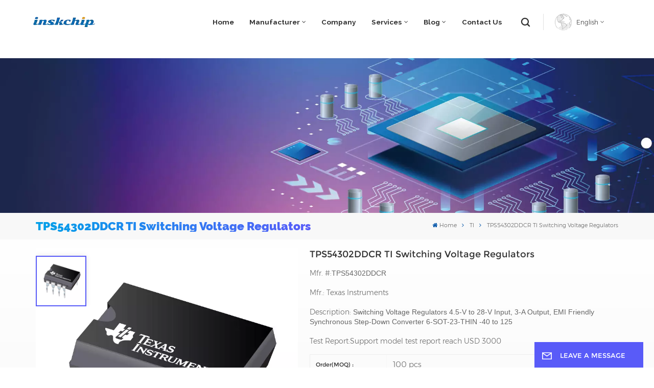

--- FILE ---
content_type: text/html; charset=UTF-8
request_url: https://www.inskchip.com/tps54302ddcr-ti-switching-voltage-regulators
body_size: 17017
content:
<!DOCTYPE html PUBLIC "-//W3C//DTD XHTML 1.0 Transitional//EN" "http://www.w3.org/TR/xhtml1/DTD/xhtml1-transitional.dtd">
<html xmlns="http://www.w3.org/1999/xhtml">
<head>
	<meta http-equiv="X-UA-Compatible" content="IE=edge">
	<meta name="viewport" content="width=device-width, initial-scale=1.0,maximum-scale=1, user-scalable=no">
	<meta http-equiv="Content-Type" content="text/html; charset=utf-8" />
	<meta http-equiv="X-UA-Compatible" content="IE=edge,Chrome=1" />
	<meta http-equiv="X-UA-Compatible" content="IE=9" />
	<meta http-equiv="Content-Type" content="text/html; charset=utf-8" />
	<link rel="shortcut icon" href="https://www.inskchip.com/storage/uploads/images/202304/27/1682566594_d4AteB7pmz.png" type="image/png">
	<title>China TPS54302DDCR TI Switching Voltage Regulators Distributor,Supplier,In Stock</title>
	<meta name="description" content="We are one of the leading quality suppliers & distributor of TPS54302DDCR TI Switching Voltage Regulators. Find great deals and get fast shipping here!" />
	<meta name="keywords" content="TPS54302DDCR TI Switching Voltage Regulators,Texas Instruments,TPS54302DDCR Semiconductor" />

	<meta name="csrf-token" content="1oZksxcRuy3zDb1TCxiQy2cLpIStbMEDT40uysZi">
	<meta name="yandex-verification" content="761573f426afadb2" />

<meta name="google-site-verification" content="ihwyjaHkoCqomfQEyV3Nax9njRbTAJa0IjUYlOoXbco" />
<meta name="google-site-verification" content="Z4C5D7eqimTfAE4JQZbtOfAWAWNqfERwd4dzV6-VAS8" />

			<link rel="alternate" hreflang="en" href="https://www.inskchip.com/tps54302ddcr-ti-switching-voltage-regulators" />
	
			<link type="text/css" rel="stylesheet" href="https://www.inskchip.com/images/moban.css">
		<link type="text/css" rel="stylesheet" href="https://www.inskchip.com/front/css/font-awesome.min.css">
		<link type="text/css" rel="stylesheet" href="https://www.inskchip.com/front/css/animate.css" />
		<link type="text/css" rel="stylesheet" href="https://www.inskchip.com/front/css/style.css">

		<script type="text/javascript" src="https://www.inskchip.com/front/js/jquery-1.8.3.js"></script>
		<script type="text/javascript" src="https://www.inskchip.com/front/js/bootstrap.min.js"></script>
		<script type="text/javascript" src="https://www.inskchip.com/front/js/swiper.min.js"></script>
		<script type="text/javascript">
			$(document).on("scroll",function(){
				if($(document).scrollTop()>20){
					$("header").removeClass("large").addClass("small");
				}
				else{
					$("header").removeClass("small").addClass("large");
				}
			});
		</script>

	<!--[if ie9]
	<script src="https://www.inskchip.com/front/js/html5shiv.min.js"></script>
	<script src="https://www.inskchip.com/front/js/respond.min.js"></script>
	-->
		<!--[if IE 8]>
		<script src="https://oss.maxcdn.com/libs/html5shiv/3.7.0/html5shiv.js"></script>
		<script src="https://oss.maxcdn.com/libs/respond.js/1.3.0/respond.min.js"></script>
		<![endif]-->
		<script >

			$(function () {
				$('.newm img').attr("style","");
				$(".newm img").attr("width","");
				$(".newm img").attr("height","");
			})
		</script>
				
				
		<!-- Google Tag Manager -->
<script>(function(w,d,s,l,i){w[l]=w[l]||[];w[l].push({'gtm.start':
new Date().getTime(),event:'gtm.js'});var f=d.getElementsByTagName(s)[0],
j=d.createElement(s),dl=l!='dataLayer'?'&l='+l:'';j.async=true;j.src=
'https://www.googletagmanager.com/gtm.js?id='+i+dl;f.parentNode.insertBefore(j,f);
})(window,document,'script','dataLayer','GTM-TWFQK9H');</script>
<!-- End Google Tag Manager -->
	</head>
<body>
<svg xlmns="http://www.w3.org/2000/svg" version="1.1" class="hidden">
	<symbol id="icon-arrow-nav" viewBox="0 0 1024 1024">
		<path d="M581.632 781.824L802.816 563.2H99.328a51.2 51.2 0 0 1 0-102.4h703.488l-221.184-218.624a51.2 51.2 0 0 1 0-72.192 46.592 46.592 0 0 1 68.096 0l310.272 307.2a55.296 55.296 0 0 1 0 74.752l-310.272 307.2a46.592 46.592 0 0 1-68.096 0 51.2 51.2 0 0 1 0-77.312z"  p-id="9162"></path>
	</symbol>
	<symbol id="icon-home" viewBox="0 0 1024 1024" >
		<path d="M840.192497 1024h-178.309309a64.604822 64.604822 0 0 1-64.604823-64.604822V646.06179H419.615104v311.395243a64.604822 64.604822 0 0 1-64.604822 64.604822H181.22331a64.604822 64.604822 0 0 1-64.604822-64.604822V525.250772H76.563498a58.14434 58.14434 0 0 1-58.790388-38.762893A64.604822 64.604822 0 0 1 31.340122 416.068622L470.652914 18.102917a64.604822 64.604822 0 0 1 89.800703 0l432.852309 396.673609a64.604822 64.604822 0 0 1-45.869424 109.828198h-44.577327v436.728598a64.604822 64.604822 0 0 1-62.666678 62.666678zM422.199297 585.979305h179.601406a64.604822 64.604822 0 0 1 64.604822 64.604822v313.333388h175.725117V465.168287h109.182149L515.876289 64.618389 76.563498 462.584094h107.890053v501.333421h178.955358v-310.749195a64.604822 64.604822 0 0 1 58.790388-67.189015z" p-id="2464"></path>
	</symbol>
	<symbol id="icon-product" viewBox="0 0 1024 1024">
		<path d="M491.093 444.587c-21.76 0-42.538-4.31-58.624-12.246L112.085 274.688c-21.93-10.795-34.56-28.117-34.688-47.488-0.128-19.627 12.587-37.376 34.902-48.725L436.053 14.08C453.12 5.419 475.093 0.683 498.005 0.683c21.76 0 42.539 4.352 58.624 12.245l320.384 157.653c21.931 10.795 34.56 28.16 34.688 47.531 0.128 19.627-12.586 37.376-34.901 48.683L553.045 431.189c-17.066 8.662-39.04 13.44-61.994 13.44zM135.68 226.688l320.427 157.696c8.704 4.267 21.418 6.741 34.901 6.741 14.464 0 28.203-2.773 37.76-7.637l323.755-164.395a22.699 22.699 0 0 0 0.81-0.426L532.907 61.013c-8.704-4.266-21.462-6.784-34.944-6.784-14.422 0-28.16 2.774-37.718 7.638L136.533 226.219a98.816 98.816 0 0 0-0.81 0.426z m288.853 796.672c-11.093 0-22.613-2.944-34.432-8.661l-0.682-0.384-286.294-150.187c-34.261-16.939-60.074-53.205-60.074-84.48V374.741c0-28.373 20.864-48.981 49.536-48.981 11.093 0 22.613 2.901 34.432 8.661l0.682 0.342 286.294 150.186c34.261 16.939 60.074 53.206 60.074 84.523v404.907c0 28.373-20.821 48.981-49.536 48.981z m-10.624-56.661c2.688 1.28 4.864 2.048 6.571 2.517V569.515c0-8.662-12.075-27.648-30.379-36.608l-0.682-0.342L103.21 382.38a35.84 35.84 0 0 0-6.571-2.475v399.701c0 8.662 12.117 27.648 30.379 36.608l0.682 0.342L413.91 966.74z m164.566 56.661c-28.715 0-49.494-20.608-49.494-48.981V569.472c0-31.317 25.771-67.584 60.032-84.48l286.976-150.57c11.776-5.76 23.339-8.662 34.432-8.662 28.672 0 49.494 20.608 49.494 48.981v404.864c0 31.318-25.771 67.584-60.032 84.48L612.907 1014.7a78.592 78.592 0 0 1-34.432 8.661zM899.84 382.379L612.95 532.907c-18.305 8.96-30.422 27.946-30.422 36.608v399.701a36.992 36.992 0 0 0 6.613-2.517L876.032 816.17c18.261-8.918 30.379-27.904 30.379-36.566V379.904a36.395 36.395 0 0 0-6.571 2.475z" p-id="3372"></path>
	</symbol>
	<symbol id="con-mes" viewBox="0 0 1024 1024">
		<path d="M832 128H192c-70.656 0-128 57.344-128 128v384c0 70.656 57.344 128 128 128h127.808v65.408c0 24 13.44 45.568 34.944 56.192 8.896 4.288 18.368 6.464 27.776 6.464 13.504 0 26.88-4.416 38.08-12.992L570.048 768H832c70.656 0 128-57.344 128-128V256c0-70.656-57.344-128-128-128z m64 512c0 35.392-28.608 64-64 64l-272.576-0.064c-7.04 0-13.888 2.304-19.456 6.592L383.744 833.472v-97.536c0-17.664-14.336-31.936-31.936-31.936H192c-35.392 0-64-28.608-64-64V256c0-35.392 28.608-64 64-64h640c35.392 0 64 28.608 64 64v384zM320 384c-35.392 0-64 28.608-64 64 0 35.392 28.608 64 64 64 35.392 0 64-28.608 64-64 0-35.392-28.608-64-64-64z m192 0c-35.392 0-64 28.608-64 64 0 35.392 28.608 64 64 64 35.392 0 64-28.608 64-64 0-35.392-28.608-64-64-64z m192 0c-35.392 0-64 28.608-64 64 0 35.392 28.608 64 64 64 35.392 0 64-28.608 64-64 0-35.392-28.608-64-64-64z" p-id="7771"></path>
	</symbol>
	<symbol id="con-whatsapp" viewBox="0 0 1024 1024">
		<path d="M713.5 599.9c-10.9-5.6-65.2-32.2-75.3-35.8-10.1-3.8-17.5-5.6-24.8 5.6-7.4 11.1-28.4 35.8-35 43.3-6.4 7.4-12.9 8.3-23.8 2.8-64.8-32.4-107.3-57.8-150-131.1-11.3-19.5 11.3-18.1 32.4-60.2 3.6-7.4 1.8-13.7-1-19.3-2.8-5.6-24.8-59.8-34-81.9-8.9-21.5-18.1-18.5-24.8-18.9-6.4-0.4-13.7-0.4-21.1-0.4-7.4 0-19.3 2.8-29.4 13.7-10.1 11.1-38.6 37.8-38.6 92s39.5 106.7 44.9 114.1c5.6 7.4 77.7 118.6 188.4 166.5 70 30.2 97.4 32.8 132.4 27.6 21.3-3.2 65.2-26.6 74.3-52.5 9.1-25.8 9.1-47.9 6.4-52.5-2.7-4.9-10.1-7.7-21-13z m211.7-261.5c-22.6-53.7-55-101.9-96.3-143.3-41.3-41.3-89.5-73.8-143.3-96.3C630.6 75.7 572.2 64 512 64h-2c-60.6 0.3-119.3 12.3-174.5 35.9-53.3 22.8-101.1 55.2-142 96.5-40.9 41.3-73 89.3-95.2 142.8-23 55.4-34.6 114.3-34.3 174.9 0.3 69.4 16.9 138.3 48 199.9v152c0 25.4 20.6 46 46 46h152.1c61.6 31.1 130.5 47.7 199.9 48h2.1c59.9 0 118-11.6 172.7-34.3 53.5-22.3 101.6-54.3 142.8-95.2 41.3-40.9 73.8-88.7 96.5-142 23.6-55.2 35.6-113.9 35.9-174.5 0.3-60.9-11.5-120-34.8-175.6z m-151.1 438C704 845.8 611 884 512 884h-1.7c-60.3-0.3-120.2-15.3-173.1-43.5l-8.4-4.5H188V695.2l-4.5-8.4C155.3 633.9 140.3 574 140 513.7c-0.4-99.7 37.7-193.3 107.6-263.8 69.8-70.5 163.1-109.5 262.8-109.9h1.7c50 0 98.5 9.7 144.2 28.9 44.6 18.7 84.6 45.6 119 80 34.3 34.3 61.3 74.4 80 119 19.4 46.2 29.1 95.2 28.9 145.8-0.6 99.6-39.7 192.9-110.1 262.7z" p-id="2166"></path>
	</symbol>
	<symbol id="con-email" viewBox="0 0 1024 1024">
		<path d="M860.7 192.6h-697c-27.5 0-49.8 22.3-49.8 49.8V780c0 27.5 22.3 49.8 49.8 49.8h697c3.7 0 7.4-0.4 11-1.2 6.3 0 12.3-2.3 16.9-6.5v-1.5c13.5-9.1 21.7-24.3 21.9-40.6V242.3c0-27.5-22.3-49.7-49.8-49.7zM512.2 556L169.9 248.6h686.6L512.2 556zM163.7 309.8l229.5 206.4-229.5 228.7V309.8z m266.6 238.7l66.2 59.5c9.4 8.4 23.7 8.4 33.1 0l70.5-63 215.8 235H198.8l231.5-231.5z m206.3-36.8l224-199.1v443.1l-224-244z m0 0" p-id="2380"></path>
	</symbol>
	<symbol id="con-tel" viewBox="0 0 1024 1024">
		<path d="M506.189667 655.677307c3.924379 7.848759 11.773138 11.773138 19.621896 15.697517 19.621896 15.697517 39.243793 11.773138 47.092551 7.848759l39.243793-58.865689 0 0c7.848759-7.848759 15.697517-11.773138 23.546276-19.621896 7.848759-3.924379 15.697517-7.848759 27.470655-7.848759l0 0c7.848759-3.924379 19.621896 0 27.470655 0l3.924379 0c7.848759 3.924379 15.697517 7.848759 23.546276 15.697517L863.306134 722.390731l3.924379 0c7.848759 7.848759 11.773138 15.697517 15.697517 23.546276l0 0c3.924379 7.848759 7.848759 19.621896 7.848759 27.470655 0 11.773138 0 23.546276-3.924379 31.395034l0 0c-3.924379 11.773138-11.773138 19.621896-19.621896 27.470655-7.848759 7.848759-19.621896 15.697517-35.319413 23.546276l0 3.924379c-11.773138 7.848759-31.395034 15.697517-47.092551 19.621896-82.411965 27.470655-168.747285 23.546276-251.158227-3.924379-7.848759-3.924379-19.621896-7.848759-27.470655-11.773138l0-62.790068c15.697517 3.924379 31.395034 11.773138 47.092551 15.697517 70.638827 23.546276 145.20101 31.395034 211.915457 7.848759 15.697517-3.924379 27.470655-11.773138 35.319413-15.697517l3.924379-3.924379c7.848759-3.924379 15.697517-11.773138 23.546276-15.697517 0-3.924379 3.924379-3.924379 3.924379-7.848759l0 0 0 0c0 0 0 0 0-3.924379 0-3.924379 0-3.924379 0-3.924379l0 0c0-3.924379-3.924379-3.924379-3.924379-3.924379l0-3.924379L682.785711 651.752928l0 0c-3.924379 0-3.924379 0-7.848759 0l0 0-3.924379 0 0 0c-3.924379 0-3.924379 0-3.924379 0l0 0 0 0c-3.924379 0-3.924379 3.924379-3.924379 3.924379l0 0 0 0-47.092551 62.790068c0 3.924379-3.924379 7.848759-7.848759 7.848759 0 0-47.092551 31.395034-102.032838 3.924379L506.189667 655.677307zM298.198589 153.35983l113.805976 145.20101 0 3.924379c3.924379 7.848759 7.848759 15.697517 11.773138 23.546276 0 7.848759 3.924379 19.621896 0 27.470655 0 11.773138-3.924379 19.621896-7.848759 27.470655l0 3.924379c-7.848759 7.848759-11.773138 11.773138-19.621896 19.621896l-3.924379 0-54.94131 39.243793c-3.924379 7.848759-7.848759 27.470655 7.848759 47.092551 23.546276 35.319413 51.016931 70.638827 82.410941 98.108458l0 0 0 0c23.546276 23.546276 51.016931 47.092551 78.487585 66.714448l0 74.563206c-3.924379-3.924379-11.773138-7.848759-15.697517-11.773138-39.243793-27.470655-74.563206-54.94131-105.957217-86.335321l0 0c-31.395034-31.395034-62.790068-66.714448-86.335321-105.957217-47.092551-62.790068-7.848759-117.730355-7.848759-117.730355 0-3.924379 3.924379-3.924379 7.848759-7.848759l58.865689-43.168172 3.924379-3.924379c0 0 0 0 3.924379 0l0-3.924379c0 0 0 0 0-3.924379l0-3.924379c0-3.924379 0-3.924379 0-3.924379l0 0 0 0L251.107061 188.67822l0 0c-3.924379 0-3.924379 0-3.924379-3.924379l-3.924379 0c0 0 0 0-3.924379 0l-3.924379 0 0 0c-3.924379 0-3.924379 3.924379-7.848759 3.924379-3.924379 7.848759-11.773138 15.697517-15.697517 23.546276-7.848759 11.773138-15.697517 23.546276-19.621896 39.243793-23.546276 66.714448-15.697517 141.27663 7.848759 211.915457 23.546276 78.487585 74.563206 153.049768 137.352251 215.839837 51.016931 51.016931 105.957217 94.184079 168.747285 121.654734l0 62.790068c-78.487585-31.395034-149.125389-82.410941-211.915457-141.27663-66.714448-70.638827-121.654734-153.049768-153.049768-239.386112-27.470655-82.410941-31.395034-168.747285-3.924379-251.158227 7.848759-19.621896 15.697517-35.319413 23.546276-47.092551l0 0 0 0c7.848759-15.697517 15.697517-27.470655 23.546276-35.319413 7.848759-7.848759 15.697517-15.697517 27.470655-19.621896l3.924379 0c7.848759-3.924379 15.697517-3.924379 27.470655-3.924379 11.773138 0 19.621896 3.924379 27.470655 7.848759l3.924379 0L298.198589 153.35983zM298.198589 153.35983 298.198589 153.35983 298.198589 153.35983 298.198589 153.35983zM298.198589 153.35983 298.198589 153.35983 298.198589 153.35983 298.198589 153.35983z" p-id="3578"></path>
	</symbol>
	<symbol id="con-skype" viewBox="0 0 1024 1024" >
		<path d="M352 128c-123.36 0-224 100.64-224 224 0 32.992 10.112 63.616 23.008 92A368.896 368.896 0 0 0 144 512c0 202.88 165.12 368 368 368 23.36 0 45.888-2.88 68-7.008 28.384 12.896 59.008 23.008 92 23.008 123.36 0 224-100.64 224-224 0-32.992-10.112-63.616-23.008-92 4.16-22.112 7.008-44.64 7.008-68 0-202.88-165.12-368-368-368-23.36 0-45.888 2.88-68 7.008C415.616 138.112 384.992 128 352 128z m0 64c27.616 0 53.376 6.72 76 19.008a32 32 0 0 0 22.016 2.976A306.784 306.784 0 0 1 512 208c168.256 0 304 135.744 304 304 0 21.376-1.888 41.888-6.016 62.016a32 32 0 0 0 3.008 21.984c12.256 22.624 19.008 48.384 19.008 76 0 88.736-71.264 160-160 160-27.616 0-53.376-6.72-76-19.008a32 32 0 0 0-22.016-2.976A306.784 306.784 0 0 1 512 816 303.552 303.552 0 0 1 208 512c0-21.376 1.888-41.888 6.016-62.016a32 32 0 0 0-3.008-21.984A158.592 158.592 0 0 1 192 352c0-88.736 71.264-160 160-160z m155.008 100.992c-79.136 0-164 33.504-164 123.008 0 43.136 15.232 88.736 100 110.016l105.984 25.984c31.872 7.872 40 25.888 40 42.016 0 26.88-26.624 52.992-74.976 52.992-94.528 0-82.4-72-133.024-72-22.72 0-39.008 15.616-39.008 37.984 0 43.648 53.632 101.024 172.032 101.024 112.608 0 168-54.4 168-127.04 0-46.976-21.632-96-107.008-114.976l-78.016-18.016c-29.632-6.72-64-15.104-64-42.976 0-28 23.744-48 67.008-48 87.136 0 79.744 60 123.008 60 22.72 0 41.984-12.992 41.984-36 0-53.76-85.12-94.016-157.984-94.016z" p-id="10267"></path>
	</symbol>
	<symbol id="con-code" viewBox="0 0 1024 1024" >
		<path d="M112 195.84A83.84 83.84 0 0 1 195.84 112h202.992a83.84 83.84 0 0 1 83.84 83.84v202.992a83.84 83.84 0 0 1-83.84 83.84H195.84A83.84 83.84 0 0 1 112 398.832V195.84zM195.84 176A19.84 19.84 0 0 0 176 195.84v202.992c0 10.96 8.88 19.84 19.84 19.84h202.992a19.84 19.84 0 0 0 19.84-19.84V195.84A19.84 19.84 0 0 0 398.832 176H195.84z m345.488 19.84A83.84 83.84 0 0 1 625.168 112H828.16A83.84 83.84 0 0 1 912 195.84v202.992a83.84 83.84 0 0 1-83.84 83.84H625.184a83.84 83.84 0 0 1-83.84-83.84V195.84z m83.84-19.84a19.84 19.84 0 0 0-19.84 19.84v202.992c0 10.96 8.88 19.84 19.84 19.84H828.16A19.84 19.84 0 0 0 848 398.832V195.84A19.84 19.84 0 0 0 828.16 176H625.184zM112 625.168a83.84 83.84 0 0 1 83.84-83.84h202.992a83.84 83.84 0 0 1 83.84 83.84V828.16A83.84 83.84 0 0 1 398.832 912H195.84A83.84 83.84 0 0 1 112 828.16V625.184z m83.84-19.84a19.84 19.84 0 0 0-19.84 19.84V828.16c0 10.944 8.88 19.824 19.84 19.824h202.992a19.84 19.84 0 0 0 19.84-19.84V625.184a19.84 19.84 0 0 0-19.84-19.84H195.84z m345.488-32a32 32 0 0 1 32-32h88.16a32 32 0 0 1 32 32v86.832h49.088v-86.832a32 32 0 0 1 32-32h95.84a32 32 0 0 1 0 64h-63.84v86.832a32 32 0 0 1-32 32h-113.072a32 32 0 0 1-32-32v-86.832h-24.16v92.592a32 32 0 1 1-64 0v-124.592z m329.088 54.256a32 32 0 0 1 32 32v53.184a32 32 0 0 1-64 0v-53.184a32 32 0 0 1 32-32z m-240.912 150.832a32 32 0 0 1 32-32h134.16a32 32 0 0 1 0 64h-102.16v29.92H838.4v-21.184a32 32 0 0 1 64 0v53.184a32 32 0 0 1-32 32H661.504a32 32 0 0 1-32-32v-93.92z m-56.16-12.832a32 32 0 0 1 32 32v74.752a32 32 0 1 1-64 0v-74.752a32 32 0 0 1 32-32z" p-id="2649"></path>
	</symbol>
	<symbol id="con-add" viewBox="0 0 1024 1024" >
		<path d="M877.216 491.808M895.904 448c0-212.064-171.936-384-384-384-212.064 0-384 171.936-384 384 0 104.672 42.016 199.456 109.92 268.736L237.664 716.736l1.568 1.568c0.768 0.768 1.536 1.568 2.336 2.336l217.12 217.12c29.376 29.376 76.992 29.376 106.368 0l217.12-217.12c0.768-0.768 1.568-1.536 2.336-2.336l1.568-1.568-0.16 0C853.888 647.456 895.904 552.672 895.904 448zM565.088 847.36c-53.12 53.12-53.152 53.248-106.368 0L285.76 673.472C228 615.648 191.904 536.224 191.904 448c0-176.736 143.264-320 320-320 176.736 0 320 143.264 320 320 0 88.224-36.096 167.648-93.856 225.472L565.088 847.36zM512 256c-106.048 0-192 85.952-192 192s85.952 192 192 192 192-85.952 192-192S618.048 256 512 256zM512 576c-70.688 0-128-57.312-128-128s57.312-128 128-128 128 57.312 128 128S582.688 576 512 576z" p-id="3352"></path>
	</symbol>
	<symbol id="icon-im" viewBox="0 0 1024 1024" >
		<path d="M279.499 275C251.102 275 228 298.095 228 326.483 228 354.889 251.102 378 279.499 378 307.897 378 331 354.89 331 326.483c0.001-28.389-23.103-51.483-51.501-51.483z m143.018 0C394.111 275 371 298.095 371 326.483 371 354.889 394.11 378 422.517 378 450.905 378 474 354.89 474 326.483 474 298.094 450.905 275 422.517 275z m142.001 5C536.111 280 513 303.112 513 331.518 513 359.906 536.11 383 564.518 383 592.905 383 616 359.906 616 331.518 616 303.111 592.906 280 564.518 280z m337.218 93.499H799.634V156.266C799.634 94.914 749.636 45 688.179 45h-531.76C94.983 45 45 94.913 45 156.266v358.177c0 60.704 48.929 110.211 109.473 111.25l-1.19 159.84 231.09-159.354v126.426c0 51.892 42.288 94.109 94.265 94.109h239.477L909.901 979l-0.942-132.56C957.573 842.744 996 802.07 996 752.605V467.604c0-51.89-42.286-94.105-94.264-94.105zM368.253 571.03L208.973 681l0.816-109.97H156.77c-31.303 0-56.771-25.474-56.771-56.787V155.79C100 124.476 125.467 99 156.771 99h531.424C719.517 99 745 124.476 745 155.79v358.453c0 31.313-25.483 56.788-56.805 56.788H368.253zM941 752.934c0 21.851-17.774 39.628-39.62 39.628h-47.764l0.602 82.438-119.309-82.438H478.622c-21.847 0-39.622-17.777-39.622-39.628v-127.03h248.992c61.408 0 111.366-49.97 111.366-111.388V428h102.021C923.226 428 941 445.777 941 467.627v285.307z" p-id="5831"></path>
	</symbol>
	<symbol id="icon-whatsapp" viewBox="0 0 1024 1024" >
		<path d="M713.5 599.9c-10.9-5.6-65.2-32.2-75.3-35.8-10.1-3.8-17.5-5.6-24.8 5.6-7.4 11.1-28.4 35.8-35 43.3-6.4 7.4-12.9 8.3-23.8 2.8-64.8-32.4-107.3-57.8-150-131.1-11.3-19.5 11.3-18.1 32.4-60.2 3.6-7.4 1.8-13.7-1-19.3-2.8-5.6-24.8-59.8-34-81.9-8.9-21.5-18.1-18.5-24.8-18.9-6.4-0.4-13.7-0.4-21.1-0.4-7.4 0-19.3 2.8-29.4 13.7-10.1 11.1-38.6 37.8-38.6 92s39.5 106.7 44.9 114.1c5.6 7.4 77.7 118.6 188.4 166.5 70 30.2 97.4 32.8 132.4 27.6 21.3-3.2 65.2-26.6 74.3-52.5 9.1-25.8 9.1-47.9 6.4-52.5-2.7-4.9-10.1-7.7-21-13z m211.7-261.5c-22.6-53.7-55-101.9-96.3-143.3-41.3-41.3-89.5-73.8-143.3-96.3C630.6 75.7 572.2 64 512 64h-2c-60.6 0.3-119.3 12.3-174.5 35.9-53.3 22.8-101.1 55.2-142 96.5-40.9 41.3-73 89.3-95.2 142.8-23 55.4-34.6 114.3-34.3 174.9 0.3 69.4 16.9 138.3 48 199.9v152c0 25.4 20.6 46 46 46h152.1c61.6 31.1 130.5 47.7 199.9 48h2.1c59.9 0 118-11.6 172.7-34.3 53.5-22.3 101.6-54.3 142.8-95.2 41.3-40.9 73.8-88.7 96.5-142 23.6-55.2 35.6-113.9 35.9-174.5 0.3-60.9-11.5-120-34.8-175.6z m-151.1 438C704 845.8 611 884 512 884h-1.7c-60.3-0.3-120.2-15.3-173.1-43.5l-8.4-4.5H188V695.2l-4.5-8.4C155.3 633.9 140.3 574 140 513.7c-0.4-99.7 37.7-193.3 107.6-263.8 69.8-70.5 163.1-109.5 262.8-109.9h1.7c50 0 98.5 9.7 144.2 28.9 44.6 18.7 84.6 45.6 119 80 34.3 34.3 61.3 74.4 80 119 19.4 46.2 29.1 95.2 28.9 145.8-0.6 99.6-39.7 192.9-110.1 262.7z" p-id="2166"></path>
	</symbol>
	<symbol id="fixed-email-close" viewBox="0 0 800 800">
		<g transform="matrix(1.000730037689209,0,0,1.0236200094223022,399,310.5)" opacity="1" style="display: block;"><g opacity="1" transform="matrix(1,0,0,1,0,0)"><path stroke-linecap="butt" stroke-linejoin="miter" fill-opacity="0" stroke-miterlimit="3" stroke="rgb(255,255,255)" stroke-opacity="1" stroke-width="40" d=" M-255.25,-31.75 C-255.25,-31.75 255.2519989013672,-31.746999740600586 255.2519989013672,-31.746999740600586"></path></g></g><g transform="matrix(1,0,0,1,400,329.531005859375)" opacity="1" style="display: block;"><g opacity="1" transform="matrix(1,0,0,1,0,0)"><path fill="rgb(255,255,255)" fill-opacity="1" d=" M-0.5,127 C-0.5,127 -236.5,-33.5 -236.5,-33.5 C-236.5,-33.5 -236,287 -236,287 C-236,287 234.5,287 234.5,287 C234.5,287 234.5,-33 234.5,-33 C234.5,-33 -0.5,127 -0.5,127z"></path><path stroke-linecap="butt" stroke-linejoin="miter" fill-opacity="0" stroke-miterlimit="3" stroke="rgb(255,255,255)" stroke-opacity="1" stroke-width="40" d=" M-0.5,127 C-0.5,127 -236.5,-33.5 -236.5,-33.5 C-236.5,-33.5 -236,287 -236,287 C-236,287 234.5,287 234.5,287 C234.5,287 234.5,-33 234.5,-33 C234.5,-33 -0.5,127 -0.5,127z"></path></g></g><g transform="matrix(1,0,0,1,399,593.875)" opacity="1" style="display: block;"><g opacity="1" transform="matrix(1,0,0,1,0,0)"><path fill-opacity="1" d=" M-156,28.5 C-156,28.5 -156,-142 -156,-142 C-156,-142 155,-142 155,-142 C155,-142 155,27 155,27"></path><path stroke-linecap="butt" stroke-linejoin="miter" fill-opacity="0" stroke-miterlimit="3" stroke="rgb(255,255,255)" stroke-opacity="1" stroke-width="40" d=" M-156,28.5 C-156,28.5 -156,-142 -156,-142 C-156,-142 155,-142 155,-142 C155,-142 155,27 155,27"></path></g><g opacity="1" transform="matrix(0.9261299967765808,0,0,1,0,0)"><path fill-opacity="1" d=" M-124,-21 C-124,-21 -1,-21 -1,-21 M-124,-83 C-124,-83 118,-83 118,-83"></path><path stroke-linecap="butt" stroke-linejoin="miter" fill-opacity="0" stroke-miterlimit="3" stroke="rgb(255,255,255)" stroke-opacity="1" stroke-width="40" d=" M-124,-21 C-124,-21 -1,-21 -1,-21 M-124,-83 C-124,-83 118,-83 118,-83"></path></g></g><g transform="matrix(1,0,0,1,400,329.531005859375)" opacity="1" style="display: block;"><g opacity="1" transform="matrix(1,0,0,1,0,0)"><path fill-opacity="1" d=" M-0.5,127 C-0.5,127 -236.5,-33.5 -236.5,-33.5 C-236.5,-33.5 -236,287 -236,287 C-236,287 234.5,287 234.5,287 C234.5,287 234.5,-33 234.5,-33 C234.5,-33 -0.5,127 -0.5,127z"></path><path stroke-linecap="butt" stroke-linejoin="miter" fill-opacity="0" stroke-miterlimit="3" stroke="rgb(255,255,255)" stroke-opacity="1" stroke-width="40" d=" M-0.5,127 C-0.5,127 -236.5,-33.5 -236.5,-33.5 C-236.5,-33.5 -236,287 -236,287 C-236,287 234.5,287 234.5,287 C234.5,287 234.5,-33 234.5,-33 C234.5,-33 -0.5,127 -0.5,127z"></path></g></g>
	</symbol>
	<symbol id="fixed-email-open" viewBox="0 0 800 800">
		<g transform="matrix(1.000730037689209,0,0,1.0236200094223022,399,310.5)" opacity="1" style="display: block;"><g opacity="1" transform="matrix(1,0,0,1,0,0)"><path stroke-linecap="butt" stroke-linejoin="miter" fill-opacity="0" stroke-miterlimit="3" stroke="rgb(255,255,255)" stroke-opacity="1" stroke-width="40" d=" M-255.25,-31.75 C-255.25,-31.75 255.2519989013672,-31.746999740600586 255.2519989013672,-31.746999740600586"></path></g></g><g transform="matrix(1,0,0,1,400,329.531005859375)" opacity="1" style="display: block;"><g opacity="1" transform="matrix(1,0,0,1,0,0)"><path fill="rgb(255,255,255)" fill-opacity="1" d=" M21.8818416595459,-207.9999237060547 C21.8818416595459,-207.9999237060547 -236.5,-33.5 -236.5,-33.5 C-236.5,-33.5 -236,287 -236,287 C-236,287 234.5,287 234.5,287 C234.5,287 234.5,-33 234.5,-33 C234.5,-33 21.8818416595459,-207.9999237060547 21.8818416595459,-207.9999237060547z"></path><path stroke-linecap="butt" stroke-linejoin="miter" fill-opacity="0" stroke-miterlimit="3" stroke="rgb(255,255,255)" stroke-opacity="1" stroke-width="40" d=" M21.8818416595459,-207.9999237060547 C21.8818416595459,-207.9999237060547 -236.5,-33.5 -236.5,-33.5 C-236.5,-33.5 -236,287 -236,287 C-236,287 234.5,287 234.5,287 C234.5,287 234.5,-33 234.5,-33 C234.5,-33 21.8818416595459,-207.9999237060547 21.8818416595459,-207.9999237060547z"></path></g></g><g transform="matrix(1,0,0,1,399,327.875)" opacity="1" style="display: block;"><g opacity="1" transform="matrix(1,0,0,1,0,0)"><path fill-opacity="1" d=" M-156,28.5 C-156,28.5 -156,-142 -156,-142 C-156,-142 155,-142 155,-142 C155,-142 155,27 155,27"></path><path stroke-linecap="butt" stroke-linejoin="miter" fill-opacity="0" stroke-miterlimit="3" stroke="rgb(255,255,255)" stroke-opacity="1" stroke-width="40" d=" M-156,28.5 C-156,28.5 -156,-142 -156,-142 C-156,-142 155,-142 155,-142 C155,-142 155,27 155,27"></path></g><g opacity="1" transform="matrix(0.9261299967765808,0,0,1,0,0)"><path fill="rgb(255,255,255)" fill-opacity="1" d=" M-124,-21 C-124,-21 -1,-21 -1,-21 M-124,-83 C-124,-83 118,-83 118,-83"></path><path stroke-linecap="butt" stroke-linejoin="miter" fill-opacity="0" stroke-miterlimit="3" stroke="rgb(255,255,255)" stroke-opacity="1" stroke-width="40" d=" M-124,-21 C-124,-21 -1,-21 -1,-21 M-124,-83 C-124,-83 118,-83 118,-83"></path></g></g><g transform="matrix(1,0,0,1,400,329.531005859375)" opacity="1" style="display: block;"><g opacity="1" transform="matrix(1,0,0,1,0,0)"><path fill-opacity="1" d=" M-0.5,127 C-0.5,127 -236.5,-33.5 -236.5,-33.5 C-236.5,-33.5 -236,287 -236,287 C-236,287 234.5,287 234.5,287 C234.5,287 234.5,-33 234.5,-33 C234.5,-33 -0.5,127 -0.5,127z"></path><path stroke-linecap="butt" stroke-linejoin="miter" fill-opacity="0" stroke-miterlimit="3" stroke="rgb(255,255,255)" stroke-opacity="1" stroke-width="40" d=" M-0.5,127 C-0.5,127 -236.5,-33.5 -236.5,-33.5 C-236.5,-33.5 -236,287 -236,287 C-236,287 234.5,287 234.5,287 C234.5,287 234.5,-33 234.5,-33 C234.5,-33 -0.5,127 -0.5,127z"></path></g></g>
	</symbol>
</svg>
<header class="large">
			<div class="nav_section">
		<div class="container">
			<div class="main">
				<div  id="logo">
											<a href="https://www.inskchip.com" >
							<picture>
								<source type="image/webp" srcset="https://www.inskchip.com/storage/uploads/images/202304/18/1681790740_6PZgqgtYVN.webp">
								<source type="image/jpeg" srcset="https://www.inskchip.com/storage/uploads/images/202304/18/1681790740_6PZgqgtYVN.png">
								<img src="https://www.inskchip.com/storage/uploads/images/202304/18/1681790740_6PZgqgtYVN.png" alt="Dongguan Winskys Tech Co.,ltd">
							</picture>
						</a>
									</div>
				<div class="nav_r">
					<div class="header-navigation">
						<nav class="main-navigation">
							<div class="main-navigation-inner">
								<div class="hidden_web nav_con clearfix">
																													<a rel="nofollow" target="_blank" href="tel:+8615578346096">+8615578346096</a>
																		<a href="/contact-us" class="email_btn">Get A Quote</a>
								</div>
								<ul id="menu-main-menu" class="main-menu clearfix">
									<li class=""><a href="https://www.inskchip.com">Home</a></li>

									<li class="menu-children "><a href="https://www.inskchip.com/products">Manufacturer</a>
										<ul class="sub-menu">
																							<li class="menu-children"><a href="ics" class="title">ICs</a>
																											<ul class="sub-menu">
																															<li>
																	<a href="advantage-brands" >Advantage Brands</a>
																																			<ul class="sub-menu">
																																							<li><a href="st" >ST</a></li>
																																							<li><a href="ti" >TI</a></li>
																																							<li><a href="adi-703" >ADI</a></li>
																																							<li><a href="nxp-622" >NXP</a></li>
																																							<li><a href="microchip-515" >MICROCHIP</a></li>
																																							<li><a href="xilinx-888" >XILINX</a></li>
																																							<li><a href="infineon-175" >INFINEON</a></li>
																																							<li><a href="altera-63" >ALTERA</a></li>
																																							<li><a href="on" >ON</a></li>
																																					</ul>
																																	</li>
																															<li>
																	<a href="distributor-brands" >Distributor Brands</a>
																																			<ul class="sub-menu">
																																							<li><a href="allegro-288" >ALLEGRO</a></li>
																																							<li><a href="micon" >MICON</a></li>
																																							<li><a href="actel-294" >ACTEL</a></li>
																																							<li><a href="amd-453" >AMD</a></li>
																																							<li><a href="airborn-490" >AIRBORN</a></li>
																																							<li><a href="amphenol-124" >AMPHENOL</a></li>
																																							<li><a href="avago-225" >AVAGO</a></li>
																																							<li><a href="atmel-612" >ATMEL</a></li>
																																							<li><a href="bussmann-853" >BUSSMANN</a></li>
																																					</ul>
																																	</li>
																													</ul>
																									</li>
																							<li class="menu-children"><a href="industrial-control-461" class="title">Industrial Control</a>
																											<ul class="sub-menu">
																															<li>
																	<a href="plc" >PLC</a>
																																	</li>
																															<li>
																	<a href="relay" >Relay</a>
																																	</li>
																															<li>
																	<a href="sensor" >Sensor</a>
																																	</li>
																													</ul>
																									</li>
																					</ul>
									</li>
																												<li class=" "><a href="https://www.inskchip.com/company">Company</a>
																					</li>
									
																												<li class=" menu-children  "><a href="https://www.inskchip.com/services">Services</a>







										</li>
																																					<li class=" menu-children  "><a href="blog">Blog</a>
																							<ul class="sub-menu">
																											<li><a href="https://www.inskchip.com/industry-news">Industry News</a></li>
																											<li><a href="https://www.inskchip.com/company-news">Company News</a></li>
																									</ul>
																					</li>
																																					<li class=" "><a href="https://www.inskchip.com/contact-us">Contact Us</a>
																					</li>
																	</ul>
								<div class="mob_language clearfix">
									<p>Please select your language :</p>
																			<a href="https://www.inskchip.com/tps54302ddcr-ti-switching-voltage-regulators">English</a>
																	</div>
																									<div class="mob_sns">
										<p>Social Sharing :</p>
																			</div>
								
							</div>
						</nav>
					</div>
					<div class="search_section">
						<i class="ico_search"></i>
						<div class="search_input">
							<div class="close-search"><i class="fa fa-close"></i></div>
							<div class="search_title">What Are You Looking For?</div>
							<form action="https://www.inskchip.com/search" method="get">
								<div class="search_main">
									<input name="search_keyword"  type="text" onkeydown="javascript:enterIn(event);" class="form-control" value="Search..." onfocus="if(this.value=='Search...'){this.value='';}" onblur="if(this.value==''){this.value='Search...';}" placeholder="Search...">
									<input type="submit" class="search_btn btn_search1" value="">
								</div>
							</form>
															<div class="search_tags">
																			<a href="https://www.inskchip.com/electronic-component-distributor">Electronic Component Distributor</a>
																			<a href="https://www.inskchip.com/semiconductor-chips">Semiconductor Chips</a>
																			<a href="https://www.inskchip.com/industrial-control-equipment">Industrial Control Equipment</a>
																			<a href="https://www.inskchip.com/passive-components-distributor">Passive Components Distributor</a>
																			<a href="https://www.inskchip.com/integrated-circuits-distributor">Integrated Circuits Distributor</a>
																			<a href="https://www.inskchip.com/electronic-component-brokers">Electronic Component Brokers</a>
																			<a href="https://www.inskchip.com/china-semiconductor-supplier">China Semiconductor Supplier</a>
																	</div>
							
						</div>
					</div>
					<div class="top_overly"></div>
					<div class="language">
																					<p>English<i class="fa fa-angle-down"></i></p>
													
						<div class="language_ul">
							<ul>
																	<li  class="active" >
										<a href="https://www.inskchip.com/tps54302ddcr-ti-switching-voltage-regulators">
											<picture>
												<source type="image/webp" srcset="https://www.inskchip.com/storage/uploads/images/202304/10/1681111045_azuY3M1jTJ.webp">
												<source type="image/jpeg" srcset="https://www.inskchip.com/storage/uploads/images/202304/10/1681111045_azuY3M1jTJ.jpg">
												<img src="https://www.inskchip.com/storage/uploads/images/202304/10/1681111045_azuY3M1jTJ.jpg" alt="English">
											</picture>English
										</a>
									</li>
															</ul>
						</div>
					</div>
				</div>
			</div>
		</div>
	</div>
	<div id="menu-mobile" class="hidden_web">
		<div class="mob_logo hidden_web">
			<a href="https://www.inskchip.com">
				<picture>
					<source type="image/webp" srcset="https://www.inskchip.com/storage/uploads/images/202304/18/1681790740_6PZgqgtYVN.webp">
					<source type="image/jpeg" srcset="https://www.inskchip.com/storage/uploads/images/202304/18/1681790740_6PZgqgtYVN.png">
					<img src="https://www.inskchip.com/storage/uploads/images/202304/18/1681790740_6PZgqgtYVN.png" alt="Dongguan Winskys Tech Co.,ltd">
				</picture>
			</a>
		</div>
		<span class="btn-nav-mobile open-menu"><i></i><span></span></span>
	</div>
</header>
<div class="height"></div>
<div class="n_banner">
        <div class="img">
            <a href=" javascript:void(0);">
                <picture>
                    <source type="image/webp" srcset="https://www.inskchip.com/storage/uploads/images/202304/10/1681111669_rPXWDXI8gy.webp">
                    <source type="image/jpeg" srcset="https://www.inskchip.com/storage/uploads/images/202304/10/1681111669_rPXWDXI8gy.jpg">
                    <img src="https://www.inskchip.com/storage/uploads/images/202304/10/1681111669_rPXWDXI8gy.jpg" alt="Passive Components Distributors">
                </picture>
            </a>
        </div>
    </div>
		<div class="mbx_section">
		<div class="container clearfix">
			<div class="n_title">TPS54302DDCR TI Switching Voltage Regulators</div>
			<div class="mbx">
				<a href="/"><span class="fa fa-home"></span>Home</a>
									<i class="fa fa-angle-right"></i>
					<h2><a href="https://www.inskchip.com/ti">TI</a></h2>
								<i class="fa fa-angle-right"></i>
				<h2>TPS54302DDCR TI Switching Voltage Regulators</h2>
			</div>
		</div>
	</div>
	<div class="pro_page">
		<div class="container">
			<div class="pro_main">
								<div class="col-md-5 col-xs-12 prom_img">
					<div class="swiper zoom-section" id="pro_img_gallery">
						<div id="anypos"></div>
						<div class="swiper-wrapper zoom-small-image">
																						<div class="swiper-slide">
									<a href="storage/uploads/images/202305/25/1684999899_TWBTbV2Y4k.jpg"   class="cloud-zoom" rel="position:'inside',showTitle:false,adjustX:-4,adjustY:-4">
                                                                                    <picture>
                                                <source type="image/webp" srcset="https://www.inskchip.com/storage/uploads/images/202305/25/1684999899_TWBTbV2Y4k.webp">
                                                <source type="image/jpeg" srcset="https://www.inskchip.com/storage/uploads/images/202305/25/1684999899_TWBTbV2Y4k.jpg">
                                                <img src="storage/uploads/images/202305/25/1684999899_TWBTbV2Y4k.jpg" alt="TPS54302DDCR TI Switching Voltage Regulators">
                                            </picture>
                                        									</a>
								</div>
													</div>
					</div>
					<div class="swiper" id="pro_img_thumbs">
						<div class="swiper-wrapper">
																						<div class="swiper-slide">
                                                                            <picture>
                                            <source type="image/webp" srcset="https://www.inskchip.com/storage/uploads/images/202305/25/1684999899_TWBTbV2Y4k.webp">
                                            <source type="image/jpeg" srcset="https://www.inskchip.com/storage/uploads/images/202305/25/1684999899_TWBTbV2Y4k.jpg">
                                            <img src="storage/uploads/images/202305/25/1684999899_TWBTbV2Y4k.jpg" alt="TPS54302DDCR TI Switching Voltage Regulators">
                                        </picture>
                                    								</div>
													</div>
					</div>
				</div>
				<script language="javascript">
					var gallerySwiper = new Swiper('#pro_img_gallery',{
						autoHeight: true,
						effect : 'fade',
						thumbs: {
							swiper: {
								el: '#pro_img_thumbs',
								spaceBetween: 5,
								slidesPerView: 5,
								watchSlidesVisibility: true,

							},
							autoScrollOffset: 1,
						}
					})
				</script>
				<div class="main_text">
					<div class="pro_table">
						<h1 class="pro_main_title">TPS54302DDCR TI Switching Voltage Regulators</h1>
						<div class="pro_main_text clearfix"><p><span style="font-size: 14px;">Mfr. #:<span style="font-family: Arial, Helvetica, sans-serif; orphans: 2; widows: 2;">TPS54302DDCR</span></span></p>
<p>&nbsp;</p>
<p><span style="font-size: 14px;">Mfr.: Texas Instruments</span></p>
<p>&nbsp;</p>
<p><span style="font-size: 14px;">Description:&nbsp;<span style="font-family: Arial, Helvetica, sans-serif; orphans: 2; widows: 2;">Switching Voltage Regulators 4.5-V to 28-V Input, 3-A Output, EMI Friendly Synchronous Step-Down Converter 6-SOT-23-THIN -40 to 125</span></span></p>
<p>&nbsp;</p>
<p><span style="font-size: 14px;">Test Report:Support model test report reach USD 3000</span></p></div>
						<ul class="clearfix">
																								<li><p>Order(MOQ) :</p> 100 pcs</li>
																																<li><p>Currency :</p> Support RUB, CNY, USD, POUND, EURO</li>
																																<li><p>Trade Terms :</p> Support EXW,DDU(DAP),CPT,DDP</li>
																																<li><p>Lead Time :</p> In stock: 1-3 working days / No stock: 4-8 weeks on average</li>
																																<li><p>Logistics Time :</p> Russia: 10-25 days</li>
																					</ul>
						<div class="pro_more">
							<div class="main-more"><a href="#content" class="inquiry_pro"><i class="fa fa-commenting"></i>Inquire Now</a></div>
						</div>
											</div>
				</div>
			</div>
		</div>
	</div>
	<div class="n_main">
		<script>
			$(window).scroll(function(){
				if($(this).scrollTop()>1600){
					$(".inquiry_pro").addClass("show")
				}else{
					$(".inquiry_pro").removeClass("show")
				}
			})
			(function () {
				// COUNTER
				$(document).scroll(function () {
					$('.odometer').each(function () {
						var parent_section_postion = $(this).closest('.num_section').position();
						var parent_section_top = parent_section_postion.top;
						if ($(document).scrollTop() > parent_section_top - 800) {
							if ($(this).data('status') == 'yes') {
								$(this).html($(this).data('count'));
								$(this).data('status', 'no');
							}
						}
					});
				});

			})(jQuery);
		</script>
		<div class="container">
			<div id="main" class="n_left penci-main-sticky-sidebar">
    <div class="theiaStickySidebar">
        <div class="modules">
            <section class="block left_nav">
                <div class="unfold nav_h4">Product categories</div>
                <div class="toggle_content clearfix">
                    <ul class="mtree">
                                                    <li class=""><span></span>                                <a href="https://www.inskchip.com/ics" >ICs</a>

                                                                    <ul>
                                                                                    <li><span></span><a href="https://www.inskchip.com/advantage-brands">Advantage Brands</a>
                                                                                                    <ul>
                                                                                                                    <li><a href="https://www.inskchip.com/st">ST</a></li>
                                                                                                                    <li><a href="https://www.inskchip.com/ti">TI</a></li>
                                                                                                                    <li><a href="https://www.inskchip.com/adi-703">ADI</a></li>
                                                                                                                    <li><a href="https://www.inskchip.com/nxp-622">NXP</a></li>
                                                                                                                    <li><a href="https://www.inskchip.com/microchip-515">MICROCHIP</a></li>
                                                                                                                    <li><a href="https://www.inskchip.com/xilinx-888">XILINX</a></li>
                                                                                                                    <li><a href="https://www.inskchip.com/infineon-175">INFINEON</a></li>
                                                                                                                    <li><a href="https://www.inskchip.com/altera-63">ALTERA</a></li>
                                                                                                                    <li><a href="https://www.inskchip.com/on">ON</a></li>
                                                                                                            </ul>
                                                                                            </li>
                                                                                    <li><span></span><a href="https://www.inskchip.com/distributor-brands">Distributor Brands</a>
                                                                                                    <ul>
                                                                                                                    <li><a href="https://www.inskchip.com/allegro-288">ALLEGRO</a></li>
                                                                                                                    <li><a href="https://www.inskchip.com/micon">MICON</a></li>
                                                                                                                    <li><a href="https://www.inskchip.com/actel-294">ACTEL</a></li>
                                                                                                                    <li><a href="https://www.inskchip.com/amd-453">AMD</a></li>
                                                                                                                    <li><a href="https://www.inskchip.com/airborn-490">AIRBORN</a></li>
                                                                                                                    <li><a href="https://www.inskchip.com/amphenol-124">AMPHENOL</a></li>
                                                                                                                    <li><a href="https://www.inskchip.com/avago-225">AVAGO</a></li>
                                                                                                                    <li><a href="https://www.inskchip.com/atmel-612">ATMEL</a></li>
                                                                                                                    <li><a href="https://www.inskchip.com/bussmann-853">BUSSMANN</a></li>
                                                                                                            </ul>
                                                                                            </li>
                                                                            </ul>
                                                            </li>
                                                    <li class=""><span></span>                                <a href="https://www.inskchip.com/industrial-control-461" >Industrial Control</a>

                                                                    <ul>
                                                                                    <li><a href="https://www.inskchip.com/plc">PLC</a>
                                                                                            </li>
                                                                                    <li><a href="https://www.inskchip.com/relay">Relay</a>
                                                                                            </li>
                                                                                    <li><a href="https://www.inskchip.com/sensor">Sensor</a>
                                                                                            </li>
                                                                            </ul>
                                                            </li>
                                            </ul>
                </div>
                <script type="text/javascript" src="/front/js/mtree.js"></script>
            </section>
                                        <div class="left-adv clearfix hidden-xs" style="background-image:url(https://www.inskchip.com/storage/uploads/images/202304/10/1681115611_kQh18UU4sr.jpg)">
                    <div class="ovrly"></div>
                    <div class="main">
                        <a href="/contact-us" class="title">how can we help you</a>
                        <div class="text">You can contact us any way that is convenient for you. We are available 24/7 via email or telephone.</div>
                        <a href="/contact-us" class="my_more1">Contact Us</a>
                    </div>
                </div>
            
            <section class="hot_left hidden_mob">
                <div class="left_h4">New Products</div>
                <div class="clearfix">
                    <ul>
                                                                                <li>
                                <div class="li clearfix">
                                    <a class="img" href="https://www.inskchip.com/texas-instruments" title="Texas Instruments">
                                                                                    <picture>
                                                <source type="image/webp" srcset="https://www.inskchip.com/storage/uploads/images/202304/18/1681802159_LUCg13cq5R.webp">
                                                <source type="image/jpeg" srcset="https://www.inskchip.com/storage/uploads/images/202304/18/1681802159_LUCg13cq5R.jpg">
                                                <img src="storage/uploads/images/202304/18/1681802159_LUCg13cq5R.jpg" alt="Texas Instruments">
                                            </picture>
                                                                            </a>
                                    <div class="h4"><a href="https://www.inskchip.com/texas-instruments" title="Texas Instruments">Texas Instruments</a></div>
                                    <a href="https://www.inskchip.com/texas-instruments" title="Texas Instruments" class="more">read More<i class="fa fa-caret-right"></i></a>
                                </div>
                            </li>
                                                                                <li>
                                <div class="li clearfix">
                                    <a class="img" href="https://www.inskchip.com/stmicroelectronics" title="STMicroelectronics">
                                                                                    <picture>
                                                <source type="image/webp" srcset="https://www.inskchip.com/storage/uploads/images/202304/18/1681802293_4jqNCjAETh.webp">
                                                <source type="image/jpeg" srcset="https://www.inskchip.com/storage/uploads/images/202304/18/1681802293_4jqNCjAETh.jpg">
                                                <img src="storage/uploads/images/202304/18/1681802293_4jqNCjAETh.jpg" alt="STMicroelectronics">
                                            </picture>
                                                                            </a>
                                    <div class="h4"><a href="https://www.inskchip.com/stmicroelectronics" title="STMicroelectronics">STMicroelectronics</a></div>
                                    <a href="https://www.inskchip.com/stmicroelectronics" title="STMicroelectronics" class="more">read More<i class="fa fa-caret-right"></i></a>
                                </div>
                            </li>
                                                                                <li>
                                <div class="li clearfix">
                                    <a class="img" href="https://www.inskchip.com/adi" title="ADI">
                                                                                    <picture>
                                                <source type="image/webp" srcset="https://www.inskchip.com/storage/uploads/images/202304/18/1681803257_NAO93hoeL8.webp">
                                                <source type="image/jpeg" srcset="https://www.inskchip.com/storage/uploads/images/202304/18/1681803257_NAO93hoeL8.jpg">
                                                <img src="storage/uploads/images/202304/18/1681803257_NAO93hoeL8.jpg" alt="ADI">
                                            </picture>
                                                                            </a>
                                    <div class="h4"><a href="https://www.inskchip.com/adi" title="ADI">ADI</a></div>
                                    <a href="https://www.inskchip.com/adi" title="ADI" class="more">read More<i class="fa fa-caret-right"></i></a>
                                </div>
                            </li>
                                            </ul>
                </div>
            </section>
        </div>
    </div>
</div>
			<div class=" n_right">
				<div class="products_main">
					<div class="features-tab indicator-style clearfix">
						<ul class="nav nav-tabs moz clearfix" role="tablist">
							<li role="presentation" class="active">
								<a href="#about01" aria-controls="home" role="tab" data-toggle="tab">Product Details</a>
							</li>
						</ul>
						<div class="tab-content page">
							<div role="tabpanel" class="tab-pane active newm" id="about01">
																	<p><strong><span style="font-family: arial, helvetica, sans-serif; font-size: 18px;">TPS54302DDCR TI Switching Voltage Regulators</span></strong></p>
<p><span style="font-size: 18px;"><strong style="color: #000000;">Parameter</strong></span></p>
<div class="table-responsive"><table style="background-color: #ffffff; width: 484px; height: 254px; border-style: none; margin-left: auto; margin-right: auto;" border="1">
<tbody>
<tr style="height: 24px;">
<td style="width: 423.5px; height: 24px; text-align: center;"><span style="font-family: arial, helvetica, sans-serif; font-variant-ligatures: normal; letter-spacing: 0.6px; orphans: 2; widows: 2; text-decoration-thickness: initial; font-size: 14px;">Manufacturer</span></td>
<td style="width: 423.25px; height: 24px; text-align: center;"><span style="text-align: start;">Texas Instruments</span></td>
</tr>
<tr style="height: 22px; text-align: center;">
<td style="width: 423.640625px; height: 22px;"><span style="color: rgba(18, 18, 18, 0.75); font-family: arial, helvetica, sans-serif; font-variant-ligatures: normal; letter-spacing: 0.6px; orphans: 2; widows: 2; text-decoration-thickness: initial;">Product Category</span></td>
<td style="width: 423.3125px; height: 22px;"><span style="color: rgba(18, 18, 18, 0.75); font-family: Assistant, sans-serif; font-variant-ligatures: normal; letter-spacing: 0.6px; orphans: 2; text-align: left; widows: 2; text-decoration-thickness: initial;">Switching Voltage Regulators</span></td>
</tr>
<tr style="height: 22px; text-align: center;">
<td style="width: 423.671875px; height: 22px;"><span style="color: rgba(18, 18, 18, 0.75); font-family: arial, helvetica, sans-serif; font-variant-ligatures: normal; letter-spacing: 0.6px; orphans: 2; widows: 2; text-decoration-thickness: initial;">Mounting Style</span></td>
<td style="width: 423.328125px; height: 22px;"><span style="color: rgba(18, 18, 18, 0.75); font-family: arial, helvetica, sans-serif; font-variant-ligatures: normal; letter-spacing: 0.6px; orphans: 2; widows: 2; text-decoration-thickness: initial;">SMD/SMT</span></td>
</tr>
<tr style="height: 22px; text-align: center;">
<td style="width: 423.671875px; height: 22px;"><span style="color: rgba(18, 18, 18, 0.75); font-family: arial, helvetica, sans-serif; font-variant-ligatures: normal; letter-spacing: 0.6px; orphans: 2; widows: 2; text-decoration-thickness: initial;">Package / Case</span></td>
<td style="width: 423.328125px; height: 22px;"><span style="color: rgba(18, 18, 18, 0.75); font-family: Assistant, sans-serif; font-variant-ligatures: normal; letter-spacing: 0.6px; orphans: 2; text-align: left; widows: 2; text-decoration-thickness: initial;">SOT-23-Thin-6</span></td>
</tr>
<tr style="height: 10px; text-align: center;">
<td style="width: 423.671875px; height: 10px;"><span style="color: rgba(18, 18, 18, 0.75); font-family: Assistant, sans-serif; font-variant-ligatures: normal; letter-spacing: 0.6px; orphans: 2; text-align: left; widows: 2; text-decoration-thickness: initial;">Number of Outputs</span></td>
<td style="width: 423.328125px; height: 10px;"><span style="color: rgba(18, 18, 18, 0.75); font-family: Assistant, sans-serif; font-variant-ligatures: normal; letter-spacing: 0.6px; orphans: 2; text-align: left; widows: 2; text-decoration-thickness: initial;">1 Output</span></td>
</tr>
<tr style="height: 22px; text-align: center;">
<td style="width: 423.671875px; height: 22px;"><span style="color: rgba(18, 18, 18, 0.75); font-family: arial, helvetica, sans-serif; font-variant-ligatures: normal; letter-spacing: 0.6px; orphans: 2; widows: 2; text-decoration-thickness: initial;"><span style="font-family: Assistant, sans-serif; font-variant-ligatures: normal; letter-spacing: 0.6px; text-align: left; text-decoration-thickness: initial;">Series</span><br /></span></td>
<td style="width: 423.328125px; height: 22px;"><span style="color: rgba(18, 18, 18, 0.75); font-family: arial, helvetica, sans-serif; font-variant-ligatures: normal; letter-spacing: 0.6px; orphans: 2; widows: 2; text-decoration-thickness: initial;"><span style="font-family: Assistant, sans-serif; font-variant-ligatures: normal; letter-spacing: 0.6px; text-align: left; text-decoration-thickness: initial;">TPS54302</span><br /></span></td>
</tr>
<tr style="text-align: center;">
<td style="width: 423.671875px; height: 22px;"><span style="color: rgba(18, 18, 18, 0.75); font-family: arial, helvetica, sans-serif; font-variant-ligatures: normal; letter-spacing: 0.6px; orphans: 2; widows: 2; text-decoration-thickness: initial;"><span style="font-family: Assistant, sans-serif; font-variant-ligatures: normal; letter-spacing: 0.6px; text-align: left; text-decoration-thickness: initial;"><span style="font-variant-ligatures: normal; letter-spacing: 0.6px; text-decoration-thickness: initial;">Input Voltage - Min</span><br /></span></span></td>
<td style="width: 423.328125px; height: 22px;"><span style="color: rgba(18, 18, 18, 0.75); font-family: arial, helvetica, sans-serif; font-variant-ligatures: normal; letter-spacing: 0.6px; orphans: 2; widows: 2; text-decoration-thickness: initial;"><span style="font-family: Assistant, sans-serif; font-variant-ligatures: normal; letter-spacing: 0.6px; text-align: left; text-decoration-thickness: initial;"><span style="font-variant-ligatures: normal; letter-spacing: 0.6px; text-decoration-thickness: initial;">4.5 V</span><br /></span></span></td>
</tr>
<tr style="height: 22px;">
<td style="width: 423.671875px; text-align: center; height: 22px;"><span style="color: rgba(18, 18, 18, 0.75); font-family: arial, helvetica, sans-serif; font-variant-ligatures: normal; letter-spacing: 0.6px; orphans: 2; widows: 2; text-decoration-thickness: initial;"><span style="font-family: Assistant, sans-serif; font-variant-ligatures: normal; letter-spacing: 0.6px; text-align: left; text-decoration-thickness: initial;">Input Voltage - Max<br /></span></span></td>
<td style="width: 423.328125px; text-align: center; height: 22px;"><span style="color: rgba(18, 18, 18, 0.75); font-family: arial, helvetica, sans-serif; font-variant-ligatures: normal; letter-spacing: 0.6px; orphans: 2; widows: 2; text-decoration-thickness: initial;"><span style="font-family: Assistant, sans-serif; font-variant-ligatures: normal; letter-spacing: 0.6px; text-align: left; text-decoration-thickness: initial;">28 V</span></span></td>
</tr>
<tr style="text-align: center;">
<td style="width: 423.671875px; height: 22px;"><span style="color: rgba(18, 18, 18, 0.75); font-family: arial, helvetica, sans-serif; font-variant-ligatures: normal; letter-spacing: 0.6px; orphans: 2; widows: 2; text-decoration-thickness: initial;"><span style="font-family: Assistant, sans-serif; font-variant-ligatures: normal; letter-spacing: 0.6px; text-align: left; text-decoration-thickness: initial;"><span style="font-variant-ligatures: normal; letter-spacing: 0.6px; text-decoration-thickness: initial;">Minimum Operating Temperature</span><br /></span></span></td>
<td style="width: 423.328125px; height: 22px;"><span style="color: rgba(18, 18, 18, 0.75); font-family: arial, helvetica, sans-serif; font-variant-ligatures: normal; letter-spacing: 0.6px; orphans: 2; widows: 2; text-decoration-thickness: initial;"><span style="font-family: Assistant, sans-serif; font-variant-ligatures: normal; letter-spacing: 0.6px; text-align: left; text-decoration-thickness: initial;"><span style="font-variant-ligatures: normal; letter-spacing: 0.6px; text-decoration-thickness: initial;">- 40 C</span><br /></span></span></td>
</tr>
<tr style="text-align: center;">
<td style="width: 423.671875px; height: 22px;"><span style="color: rgba(18, 18, 18, 0.75); font-family: arial, helvetica, sans-serif; font-variant-ligatures: normal; letter-spacing: 0.6px; orphans: 2; widows: 2; text-decoration-thickness: initial;"><span style="font-family: Assistant, sans-serif; font-variant-ligatures: normal; letter-spacing: 0.6px; text-align: left; text-decoration-thickness: initial;"><span style="font-variant-ligatures: normal; letter-spacing: 0.6px; text-decoration-thickness: initial;">Maximum Operating Temperature</span><br /></span></span></td>
<td style="width: 423.328125px; height: 22px;"><span style="color: rgba(18, 18, 18, 0.75); font-family: arial, helvetica, sans-serif; font-variant-ligatures: normal; letter-spacing: 0.6px; orphans: 2; widows: 2; text-decoration-thickness: initial;"><span style="font-family: Assistant, sans-serif; font-variant-ligatures: normal; letter-spacing: 0.6px; text-align: left; text-decoration-thickness: initial;"><span style="font-variant-ligatures: normal; letter-spacing: 0.6px; text-decoration-thickness: initial;">+ 125 C</span><br /></span></span></td>
</tr>
<tr style="text-align: center;">
<td style="width: 423.671875px; height: 22px;"><span style="color: rgba(18, 18, 18, 0.75); font-family: arial, helvetica, sans-serif; font-variant-ligatures: normal; letter-spacing: 0.6px; orphans: 2; widows: 2; text-decoration-thickness: initial;"><span style="font-family: Assistant, sans-serif; font-variant-ligatures: normal; letter-spacing: 0.6px; text-align: left; text-decoration-thickness: initial;"><span style="font-variant-ligatures: normal; letter-spacing: 0.6px; text-decoration-thickness: initial;">Packaging</span><br /></span></span></td>
<td style="width: 423.328125px; height: 22px;"><span style="color: rgba(18, 18, 18, 0.75); font-family: arial, helvetica, sans-serif; font-variant-ligatures: normal; letter-spacing: 0.6px; orphans: 2; widows: 2; text-decoration-thickness: initial;"><span style="font-family: Assistant, sans-serif; font-variant-ligatures: normal; letter-spacing: 0.6px; text-align: left; text-decoration-thickness: initial;"><span style="font-variant-ligatures: normal; letter-spacing: 0.6px; text-decoration-thickness: initial;">Reel/Cut Tape</span><br /></span></span></td>
</tr>
<tr style="text-align: center;">
<td style="width: 423.671875px; height: 22px;"><span style="color: rgba(18, 18, 18, 0.75); font-family: arial, helvetica, sans-serif; font-variant-ligatures: normal; letter-spacing: 0.6px; orphans: 2; widows: 2; text-decoration-thickness: initial;"><span style="font-family: Assistant, sans-serif; font-variant-ligatures: normal; letter-spacing: 0.6px; text-align: left; text-decoration-thickness: initial;"><span style="font-variant-ligatures: normal; letter-spacing: 0.6px; text-decoration-thickness: initial;">Factory Pack Quantity</span><br /></span></span></td>
<td style="width: 423.328125px; height: 22px;"><span style="color: rgba(18, 18, 18, 0.75); font-family: arial, helvetica, sans-serif; font-variant-ligatures: normal; letter-spacing: 0.6px; orphans: 2; widows: 2; text-decoration-thickness: initial;"><span style="font-family: Assistant, sans-serif; font-variant-ligatures: normal; letter-spacing: 0.6px; text-align: left; text-decoration-thickness: initial;">3000</span></span></td>
</tr>
</tbody>
</table></div>
<p>&nbsp;</p>
<p><strong style="caret-color: #000000; color: #000000; font-size: 18px;">Introduction</strong></p>
<p>The <strong>TPS54302DDCR</strong> is a synchronous step-down DC-DC converter integrated circuit (IC) from Texas Instruments. It is designed to deliver up to 3A of output current with an input voltage range of 4.5V to 28V, and supports 3.3V, 5V, and adjustable output voltage options. The device features a high efficiency of up to 95%, and includes programmable soft-start, frequency synchronization, and overtemperature protection functions. The <strong>TPS54302DDCR</strong> is packaged in a small 3mm x 3mm DFN package,&nbsp;</p>
<p>&nbsp;</p>
<p><strong style="caret-color: #000000; color: #000000;"><span style="font-size: 18px;">Application</span></strong></p>
<p>The TPS54302DDCR is widely used in various industries, including telecom, networking, and industrial systems. Its high efficiency, wide input voltage range, and adjustable output voltage make it suitable for a variety of applications. In the telecom industry, it is commonly used as a power supply for base stations, routers, and other network equipment. In the networking industry, it is used for power over Ethernet (PoE) switches and wireless access points. In the industrial sector, it is used for programmable logic controllers (PLCs), motor drives, and other industrial automation equipment. The TPS54302DDCR's small package size makes it ideal for space-constrained applications where board space is limited, and its high reliability and robustness make it a popular choice for industrial and harsh environment applications.</p>
															</div>
						</div>
					</div>
											<div class="tags_ul"><span> Hot Tags : </span>
															<a href="https://www.inskchip.com/tps54302ddcr-ti-switching-voltage-regulators-96">TPS54302DDCR TI Switching Voltage Regulators</a>
															<a href="https://www.inskchip.com/texas-instruments-368">Texas Instruments</a>
															<a href="https://www.inskchip.com/tps54302ddcr-semiconductor">TPS54302DDCR Semiconductor</a>
															<a href="https://www.inskchip.com/electronic-component-805">Electronic Component</a>
															<a href="https://www.inskchip.com/tps54302ddcr">TPS54302DDCR</a>
													</div>
					
					<div id="content"></div>
															<div class="pro_inq">
						<div class="title">leave a message</div>
						<div class="text"></div>
						<div class="inquiry">
															<form method="post" id="email_form" action="/inquiryStore" >
    <input type="hidden" name="_token" value="1oZksxcRuy3zDb1TCxiQy2cLpIStbMEDT40uysZi">    <div id="my_name_ONIdN4BnbnzETuh3_wrap" style="display:none;">
        <input name="my_name_ONIdN4BnbnzETuh3" type="text" value="" id="my_name_ONIdN4BnbnzETuh3">
        <input name="valid_from" type="text" value="[base64]">
    </div>
        										<input type="hidden" name="product_id" value="94">
									<ul class="row clearfix">
										<li class="col-xs-12">
											<div class="subject_title">Subject : <a href="https://www.inskchip.com/tps54302ddcr-ti-switching-voltage-regulators">TPS54302DDCR TI Switching Voltage Regulators</a></div>
										</li>
										<li class=" col-sm-6 col-xs-12">
											<span class="ms_n"><input type="text" name="msg_name" id="msg_name" class="meInput" placeholder="* Your Name" required oninvalid="setCustomValidity('please fill your name');" oninput="setCustomValidity('');"></span>
										</li>
										<li class=" col-sm-6 col-xs-12">
											<span class="ms_e"><input type="text" name="msg_email" id="msg_email" class="meInput" placeholder="* Your Email" required oninvalid="setCustomValidity('please fill your email');" oninput="setCustomValidity('');"></span>
										</li>
										<li class=" col-sm-6 col-xs-12">
											<span class="ms_p"><input type="tel" name="msg_phone" id="msg_phone" class="meInput" placeholder="Tel/Whatsapp" required oninvalid="setCustomValidity('please fill your tel');" oninput="setCustomValidity('');"></span>
										</li>
										<li class=" col-sm-6 col-xs-12">
											<span class="ms_c"><input type="tel" name="msg_company" id="msg_company" class="meInput" placeholder="Company"></span>
										</li>
										<li class=" col-sm-6 col-xs-12">
											<span class="ms_mo"><input type="tel" name="msg_model" id="msg_model" class="meInput" placeholder="Model"></span>
										</li>
										<li class=" col-sm-6 col-xs-12">
											<span class="ms_q"><input type="tel" name="msg_quantity" id="msg_quantity" class="meInput" placeholder="Quantity"></span>
										</li>

										<li class="meText col-xs-12">
											<span class="ms_m"><textarea id="meText" placeholder="* Comment" maxlength="3000" name="msg_content" required oninvalid="setCustomValidity('please fill the content');" oninput="setCustomValidity('');"></textarea></span>
										</li>
										<div class="clearfix"></div>
									</ul>
								                        <span class="ms_btn"><input type="submit" value="" class="google_genzong">submit</span>
        </form>
						</div>
					</div>
										<ul class="navigation clearfix">
													<li class="prev_post">
								<a href="https://www.inskchip.com/uc3846dwtr-ti-switching-controllers">
									<span class="meta_nav">Previous</span>
									<div class="post_title">UC3846DWTR TI Switching Controllers</div>
								</a>
							</li>
																			<li class="next_post">
								<a href="https://www.inskchip.com/tps2411pwr-ti-hot-swap-voltage-controllers">
									<span class="meta_nav">Next</span>
									<div class="post_title">TPS2411PWR TI Hot Swap Voltage Controllers</div>
								</a>
							</li>
											</ul>
				</div>
			</div>
		</div>
	</div>
	<div class="rel_section">
		<div class="container">
			<div class="i_title">
				<div class="h4">Related Productss</div>
				<span class="animate-border ml-auto mr-auto tw-mt-20"></span>
			</div>
			<div class="button_outside">
				<div class="swiper-container pro_scrollbar">
					<div class="swiper-wrapper">
																				<div class="swiper-slide">
								<div class="li">
									<a href="opa4330aipwr-ti-operational-amplifiers" title="OPA4330AIPWR TI Operational Amplifiers" class="img">
																					<picture>
												<source type="image/webp" srcset="https://www.inskchip.com/storage/uploads/images/202305/25/1684999899_TWBTbV2Y4k.webp">
												<source type="image/jpeg" srcset="https://www.inskchip.com/storage/uploads/images/202305/25/1684999899_TWBTbV2Y4k.jpg">
												<img src="storage/uploads/images/202305/25/1684999899_TWBTbV2Y4k.jpg" alt="OPA4330AIPWR TI Operational Amplifiers">
											</picture>
																				<span class="icon"></span>
									</a>
									<div class="text">
										<a href="opa4330aipwr-ti-operational-amplifiers" title="OPA4330AIPWR TI Operational Amplifiers" class="h4">OPA4330AIPWR TI Operational Amplifiers</a>
										<p>Mfr. #: OPA4330AIPWR
 
Mfr.: Texas Instruments
 
Description: Operational Amplifiers - Op Amps 1.8V35uAmicroPwr Prec0 Drift CMOS
 
Test Report:Support model test report reach USD 3000
 
Delivery time: 1-3 working days</p>
									</div>
								</div>
							</div>
																				<div class="swiper-slide">
								<div class="li">
									<a href="lm5010sd-ti-switching-voltage-regulators" title="LM5010SD TI Switching Voltage Regulators" class="img">
																					<picture>
												<source type="image/webp" srcset="https://www.inskchip.com/storage/uploads/images/202305/25/1684999899_TWBTbV2Y4k.webp">
												<source type="image/jpeg" srcset="https://www.inskchip.com/storage/uploads/images/202305/25/1684999899_TWBTbV2Y4k.jpg">
												<img src="storage/uploads/images/202305/25/1684999899_TWBTbV2Y4k.jpg" alt="LM5010SD">
											</picture>
																				<span class="icon"></span>
									</a>
									<div class="text">
										<a href="lm5010sd-ti-switching-voltage-regulators" title="LM5010SD TI Switching Voltage Regulators" class="h4">LM5010SD TI Switching Voltage Regulators</a>
										<p>Mfr. #:LM5010SD
 
Mfr.: Texas Instruments
 
Description: Switching Voltage Regulators
 
Test Report:Support model test report reach USD 3000</p>
									</div>
								</div>
							</div>
																				<div class="swiper-slide">
								<div class="li">
									<a href="lm2940imp-50-ti-ldo-voltage-regulators" title="LM2940IMP-5.0 TI LDO Voltage Regulators" class="img">
																					<picture>
												<source type="image/webp" srcset="https://www.inskchip.com/storage/uploads/images/202305/25/1684999899_TWBTbV2Y4k.webp">
												<source type="image/jpeg" srcset="https://www.inskchip.com/storage/uploads/images/202305/25/1684999899_TWBTbV2Y4k.jpg">
												<img src="storage/uploads/images/202305/25/1684999899_TWBTbV2Y4k.jpg" alt="LM2940IMP-5.0">
											</picture>
																				<span class="icon"></span>
									</a>
									<div class="text">
										<a href="lm2940imp-50-ti-ldo-voltage-regulators" title="LM2940IMP-5.0 TI LDO Voltage Regulators" class="h4">LM2940IMP-5.0 TI LDO Voltage Regulators</a>
										<p>Mfr. #:LM2940IMP-5.0
 
Mfr.: Texas Instruments
 
Description: LDO Voltage Regulators 1-A, 26-V, high-PSRR, low-dropout voltage regulator 4-SOT-223 -40 to 85
 
Test Report:Support model test report reach USD 3000</p>
									</div>
								</div>
							</div>
																				<div class="swiper-slide">
								<div class="li">
									<a href="lm2675m-adj-ti-switching-voltage-regulators" title="LM2675M-ADJ TI Switching Voltage Regulators" class="img">
																					<picture>
												<source type="image/webp" srcset="https://www.inskchip.com/storage/uploads/images/202305/25/1684999899_TWBTbV2Y4k.webp">
												<source type="image/jpeg" srcset="https://www.inskchip.com/storage/uploads/images/202305/25/1684999899_TWBTbV2Y4k.jpg">
												<img src="storage/uploads/images/202305/25/1684999899_TWBTbV2Y4k.jpg" alt="LM2675M-ADJ">
											</picture>
																				<span class="icon"></span>
									</a>
									<div class="text">
										<a href="lm2675m-adj-ti-switching-voltage-regulators" title="LM2675M-ADJ TI Switching Voltage Regulators" class="h4">LM2675M-ADJ TI Switching Voltage Regulators</a>
										<p>Mfr. #:LM2675M-ADJ
 
Mfr.: Texas Instruments
 
Description:Switching Voltage Regulators Pwr Cnvtr High Eff 1A SD VTG Reg
 
Test Report:Support model test report reach USD 3000</p>
									</div>
								</div>
							</div>
																				<div class="swiper-slide">
								<div class="li">
									<a href="lm324dr-ti-operational-amplifiers" title="LM324DR TI Operational Amplifiers" class="img">
																					<picture>
												<source type="image/webp" srcset="https://www.inskchip.com/storage/uploads/images/202305/25/1684999899_TWBTbV2Y4k.webp">
												<source type="image/jpeg" srcset="https://www.inskchip.com/storage/uploads/images/202305/25/1684999899_TWBTbV2Y4k.jpg">
												<img src="storage/uploads/images/202305/25/1684999899_TWBTbV2Y4k.jpg" alt="LM324DR">
											</picture>
																				<span class="icon"></span>
									</a>
									<div class="text">
										<a href="lm324dr-ti-operational-amplifiers" title="LM324DR TI Operational Amplifiers" class="h4">LM324DR TI Operational Amplifiers</a>
										<p>Mfr. #:LM324DR
 
Mfr.: Texas Instruments
 
Description:Operational Amplifiers - Op Amps Quad GP Op Amp
 
Test Report:Support model test report reach USD 3000</p>
									</div>
								</div>
							</div>
																				<div class="swiper-slide">
								<div class="li">
									<a href="tps259535dsgt-ti-switching-voltage-regulators" title="TPS259535DSGT TI Switching Voltage Regulators" class="img">
																					<picture>
												<source type="image/webp" srcset="https://www.inskchip.com/storage/uploads/images/202305/25/1684999899_TWBTbV2Y4k.webp">
												<source type="image/jpeg" srcset="https://www.inskchip.com/storage/uploads/images/202305/25/1684999899_TWBTbV2Y4k.jpg">
												<img src="storage/uploads/images/202305/25/1684999899_TWBTbV2Y4k.jpg" alt="TPS259535DSGT">
											</picture>
																				<span class="icon"></span>
									</a>
									<div class="text">
										<a href="tps259535dsgt-ti-switching-voltage-regulators" title="TPS259535DSGT TI Switching Voltage Regulators" class="h4">TPS259535DSGT TI Switching Voltage Regulators</a>
										<p>Mfr. #:TPS259535DSGT
 
Mfr.: Texas Instruments
 
Description:Hot Swap Voltage Controllers 2.7-V to 18-V, 34m&amp;Omega;, 0.5-4A eFuse with over voltage protection in small WSON package 8-WSON -40 to 125
 
Test Report:Support model test report reach USD 3000</p>
									</div>
								</div>
							</div>
																				<div class="swiper-slide">
								<div class="li">
									<a href="ucc256402ddbr-ti-switching-controllers" title="UCC256402DDBR TI Switching Controllers" class="img">
																					<picture>
												<source type="image/webp" srcset="https://www.inskchip.com/storage/uploads/images/202305/25/1684999899_TWBTbV2Y4k.webp">
												<source type="image/jpeg" srcset="https://www.inskchip.com/storage/uploads/images/202305/25/1684999899_TWBTbV2Y4k.jpg">
												<img src="storage/uploads/images/202305/25/1684999899_TWBTbV2Y4k.jpg" alt="UCC256402DDB">
											</picture>
																				<span class="icon"></span>
									</a>
									<div class="text">
										<a href="ucc256402ddbr-ti-switching-controllers" title="UCC256402DDBR TI Switching Controllers" class="h4">UCC256402DDBR TI Switching Controllers</a>
										<p>Mfr. #:UCC256402DDBR
 
Mfr.: Texas Instruments
 
Description:Switching Controllers LLC resonant controller with ultra-low standby power and high voltage startup 14-SOIC -40 to 125
 
Test Report:Support model test report reach USD 3000</p>
									</div>
								</div>
							</div>
																				<div class="swiper-slide">
								<div class="li">
									<a href="tps568230rjer-ti-switching-voltage-regulators" title="TPS568230RJER TI Switching Voltage Regulators" class="img">
																					<picture>
												<source type="image/webp" srcset="https://www.inskchip.com/storage/uploads/images/202305/25/1684999899_TWBTbV2Y4k.webp">
												<source type="image/jpeg" srcset="https://www.inskchip.com/storage/uploads/images/202305/25/1684999899_TWBTbV2Y4k.jpg">
												<img src="storage/uploads/images/202305/25/1684999899_TWBTbV2Y4k.jpg" alt="TPS568230RJER TI Switching Voltage Regulators">
											</picture>
																				<span class="icon"></span>
									</a>
									<div class="text">
										<a href="tps568230rjer-ti-switching-voltage-regulators" title="TPS568230RJER TI Switching Voltage Regulators" class="h4">TPS568230RJER TI Switching Voltage Regulators</a>
										<p>Mfr. #:TPS568230RJER
 
Mfr.: Texas Instruments
 
Description: Switching Voltage Regulators
 
Test Report:Support model test report reach USD 3000</p>
									</div>
								</div>
							</div>
											</div>
					<div class="swiper-button-next"></div>
					<div class="swiper-button-prev"></div>
				</div>
			</div>
		</div>
	</div>
	<!--footer-->
<div id="footer">
	<div class="container">
		<div class="footer_top">
										<a href="/" class="footer_logo">
											<picture>
							<source type="image/webp" srcset="https://www.inskchip.com/storage/uploads/images/202304/21/1682067490_6O84ED2XOk.webp">
							<source type="image/jpeg" srcset="https://www.inskchip.com/storage/uploads/images/202304/21/1682067490_6O84ED2XOk.png">
							<img src="https://www.inskchip.com/storage/uploads/images/202304/21/1682067490_6O84ED2XOk.png" alt="Company">
						</picture>
									</a>
														<div class="footer_tel">
					<span><img src="https://www.inskchip.com/front/images/footer_tel.png" alt=""/>National consultation hotline</span>
					<p>+8615578346096</p>
				</div>
			
		</div>
		<div class="footer_con">
			<div class="p">Please feel free to contact us with any questions. We’re here to help.</div>
			<ul>
									<p>Room 1312, Unit 2, Building 9, UCC, No. 428, Nancheng Section, Dongguan Avenue, Nancheng Street, Dongguan City, Guangdong Province</p>
																								<li class="con_tel"><a rel="nofollow" target="_blank" href="tel:+8615578346096">Tel :  +8615578346096</a></li>
																													<li class="con_email"><a  rel="nofollow" target="_blank" href="mailto:info@inskchip.com">Email :  info@inskchip.com</a></li>
																													<li class="con_whatsapp">								<a rel="nofollow" target="_blank" href="https://api.whatsapp.com/send?phone=+8615578346096&text=Hello" >
									WhatsApp : +8615578346096</a>
						</li>
									
			</ul>
		</div>
							<div class="ul footer_follow hidden_mob">
				<div class="title_h4">Follow Us</div>
				<ul>
											<li><a href="/">Home</a></li>
											<li><a href="/products">Manufacturer</a></li>
											<li><a href="/company">Company</a></li>
											<li><a href="/services">Services</a></li>
											<li><a href="/blog">Blog</a></li>
											<li><a href="/contact-us">Contact Us</a></li>
											<li><a href="/sitemap">Sitemap</a></li>
									</ul>
			</div>
							<div class="ul footer_tags hidden_mob">
				<div class="title_h4">Hot Tags</div>
				<ul>
											<li><a href="https://www.inskchip.com/electronic-component-distributor">Electronic Component Distributor</a></li>
											<li><a href="https://www.inskchip.com/semiconductor-chips">Semiconductor Chips</a></li>
											<li><a href="https://www.inskchip.com/industrial-control-equipment">Industrial Control Equipment</a></li>
											<li><a href="https://www.inskchip.com/passive-components-distributor">Passive Components Distributor</a></li>
											<li><a href="https://www.inskchip.com/integrated-circuits-distributor">Integrated Circuits Distributor</a></li>
											<li><a href="https://www.inskchip.com/electronic-component-brokers">Electronic Component Brokers</a></li>
											<li><a href="https://www.inskchip.com/china-semiconductor-supplier">China Semiconductor Supplier</a></li>
									</ul>
			</div>
		
		<div class="ul footer_pro hidden_mob">
			<div class="title_h4">hot products</div>
			<ul>
									<li><a href="https://www.inskchip.com/texas-instruments" title="Texas Instruments">Texas Instruments</a></li>
									<li><a href="https://www.inskchip.com/stmicroelectronics" title="STMicroelectronics">STMicroelectronics</a></li>
									<li><a href="https://www.inskchip.com/molex" title="MOLEX">MOLEX</a></li>
									<li><a href="https://www.inskchip.com/actel" title="ACTEL">ACTEL</a></li>
									<li><a href="https://www.inskchip.com/tdk" title="TDK">TDK</a></li>
							</ul>
		</div>
		<div class="footer_code">
							<div class="ewm">
					<picture>
						<source type="image/webp" srcset="https://www.inskchip.com/storage/uploads/images/202306/07/1686116673_xDOSkq0ABn.webp">
						<source type="image/jpeg" srcset="storage/uploads/images/202306/07/1686116673_xDOSkq0ABn.png">
						<img src="storage/uploads/images/202306/07/1686116673_xDOSkq0ABn.png" alt=""/>
					</picture>
					<div class="sm"><img src="https://www.inskchip.com/front/images/coad_line.png" alt=""></div>
				</div>
													<div class="footer_sns">
									</div>
			
		</div>
	</div>
	<div class="clear"></div>
	<div class="container">
		<div class="footer_bottom">
			<div class="mob_follow hidden_web"><a href="https://www.inskchip.com/sitemap">Sitemap</a><a href="https://www.inskchip.com/blogs">Blog</a>				<a href="blog">Blog</a></div>
			<div class="cop">© Dongguan Winskys Tech Co.,ltd .All Rights Reserved. <a href="https://www.inskchip.com/sitemap.xml">XML</a>|									<a href="https://www.inskchip.com/privacy-policy">Privacy Policy</a>
																	<div class="link">Links :
													<a rel="nofollow" target="_blank" href="https://www.rfidcardfactory.com/products">RFID Proximity Card</a>
											</div>
				
			</div>
			<div class="ipv6"><img src="https://www.inskchip.com/front/images/ipv6.png" alt="">IPv6 network supported</div>
		</div>
	</div>
</div>

<div class="progress-wrap">
	<svg class="progress-circle svg-content" width="100%" height="100%" viewbox="-1 -1 102 102">
		<path d="M50,1 a49,49 0 0,1 0,98 a49,49 0 0,1 0,-98"></path>
	</svg>
</div>
<div id="whatsapp">
	<div id="whatsapp_tab">
		<a id="floatShow2" rel="nofollow" href="javascript:void(0);" >
			<div class="online_icon">
				<span class="online_close"><svg><use xlink:href="#fixed-email-close"></use></svg></span>
				<span class="online_open"><svg><use xlink:href="#fixed-email-open"></use></svg></span>
				<span class="online_mobile"><svg><use xlink:href="#con-mes"></use></svg></span>
			</div>
			<p>leave a message</p>
		</a>
		<a id="floatHide2" rel="nofollow" href="javascript:void(0);" ></a>
	</div>
	<div id="onlineService2">
		<div class="title">
			<svg><use xlink:href="#icon-im"></use></svg>
			<div>
				<div class="h4">leave a message</div>
			</div>
		</div>
		<div class="inquiry">
			<div class="p"></div>
						<form method="post" id="email_form" action="/inquiryStore" >
    <input type="hidden" name="_token" value="1oZksxcRuy3zDb1TCxiQy2cLpIStbMEDT40uysZi">    <div id="my_name_NFmVXJZHoIdB5r3d_wrap" style="display:none;">
        <input name="my_name_NFmVXJZHoIdB5r3d" type="text" value="" id="my_name_NFmVXJZHoIdB5r3d">
        <input name="valid_from" type="text" value="[base64]">
    </div>
        				<ul class="row clearfix">
					<li class=" col-sm-12 col-xs-12">
						<span class="ms_n"><input type="text" name="msg_name" id="msg_name" class="meInput" placeholder="* Your Name" required oninvalid="setCustomValidity('please fill your name');" oninput="setCustomValidity('');"></span>
					</li>
					<li class=" col-sm-12 col-xs-12">
						<span class="ms_e"><input type="text" name="msg_email" id="msg_email" class="meInput" placeholder="* Your Email" required oninvalid="setCustomValidity('please fill your email');" oninput="setCustomValidity('');"></span>
					</li>
					<li class=" col-sm-12 col-xs-12">
						<span class="ms_p"><input type="tel" name="msg_phone" id="msg_phone" class="meInput" placeholder="* Tel/WhatsApp"  required oninvalid="setCustomValidity('please fill your tel');" oninput="setCustomValidity('');"></span>
					</li>
					<li class=" col-sm-12 col-xs-12">
						<span class="ms_c"><input type="tel" name="msg_company" id="msg_company" class="meInput" placeholder="Company"></span>
					</li>
					<li class=" col-sm-12 col-xs-12">
						<span class="ms_mo"><input type="tel" name="msg_model" id="msg_model" class="meInput" placeholder="Model"></span>
					</li>
					<li class=" col-sm-12 col-xs-12">
						<span class="ms_q"><input type="tel" name="msg_quantity" id="msg_quantity" class="meInput" placeholder="Quantity"></span>
					</li>
					<li class="meText col-xs-12">
						<span class="ms_m"><textarea id="meText" placeholder="* Comment" required oninvalid="setCustomValidity('please fill the content');" oninput="setCustomValidity('');" maxlength="3000" name="msg_content"></textarea></span>
					</li>
					<div class="clearfix"></div>
				</ul>
				                        <span class="ms_btn"><input type="submit" value="" class="google_genzong">Submit</span>
        </form>
		</div>
	</div>
</div>
<!--service-->
<div class="fixed-contact">
	<ul class="item-list clearfix">
												<li>
					<div class="column">
						<svg class="icon"><use xlink:href="#con-tel"></use></svg>
						<a rel="nofollow" target="_blank" href="tel:+8615578346096">+8615578346096</a>
					</div>
				</li>
																	<li>
					<div class="column">
						<svg class="icon"><use xlink:href="#con-email"></use></svg>
						<a rel="nofollow" target="_blank" href="mailto:info@inskchip.com">info@inskchip.com</a>
					</div>
				</li>
																	<li>
					<div class="column">
						<svg class="icon"><use xlink:href="#con-whatsapp"></use></svg>
													<a rel="nofollow" target="_blank" href="https://api.whatsapp.com/send?phone=+8615578346096&text=Hello" >
								+8615578346096</a>
					</div>
				</li>
					
							<li class="online_code">
				<div class="column">
					<svg class="icon"><use xlink:href="#con-code"></use></svg>
					<a>
						<p>Scan to wechat :</p>
						<picture>
							<source type="image/webp" srcset="https://www.inskchip.com/storage/uploads/images/202306/07/1686116673_xDOSkq0ABn.webp">
							<source type="image/jpeg" srcset="storage/uploads/images/202306/07/1686116673_xDOSkq0ABn.png">
							<img src="storage/uploads/images/202306/07/1686116673_xDOSkq0ABn.png" alt=""/>
						</picture>
					</a>
				</div>
			</li>
			</ul>
</div>

<div class="mobile_nav clearfix">

	<a href="https://www.inskchip.com"><svg class="icon"><use xlink:href="#icon-home"></use></svg><p>Home</p></a>
	<a href="https://www.inskchip.com/products"><svg class="icon"><use xlink:href="#icon-product"></use></svg><p>Products</p></a>
					<a rel="nofollow" target="_blank" href="https://api.whatsapp.com/send?phone=+8615578346096&text=Hello" >
			<svg class="icon"><use xlink:href="#icon-whatsapp"></use></svg><p>whatsApp</p>
		</a>
					<a href="https://www.inskchip.com/contact-us"><svg class="icon"><use xlink:href="#con-mes"></use></svg><p>contact</p></a>
	</div>

<script type="text/javascript" src="https://www.inskchip.com/front/js/main.js"></script>
<script type="text/javascript" src="https://www.inskchip.com/front/js/demo.js"></script>
</body>
</html>